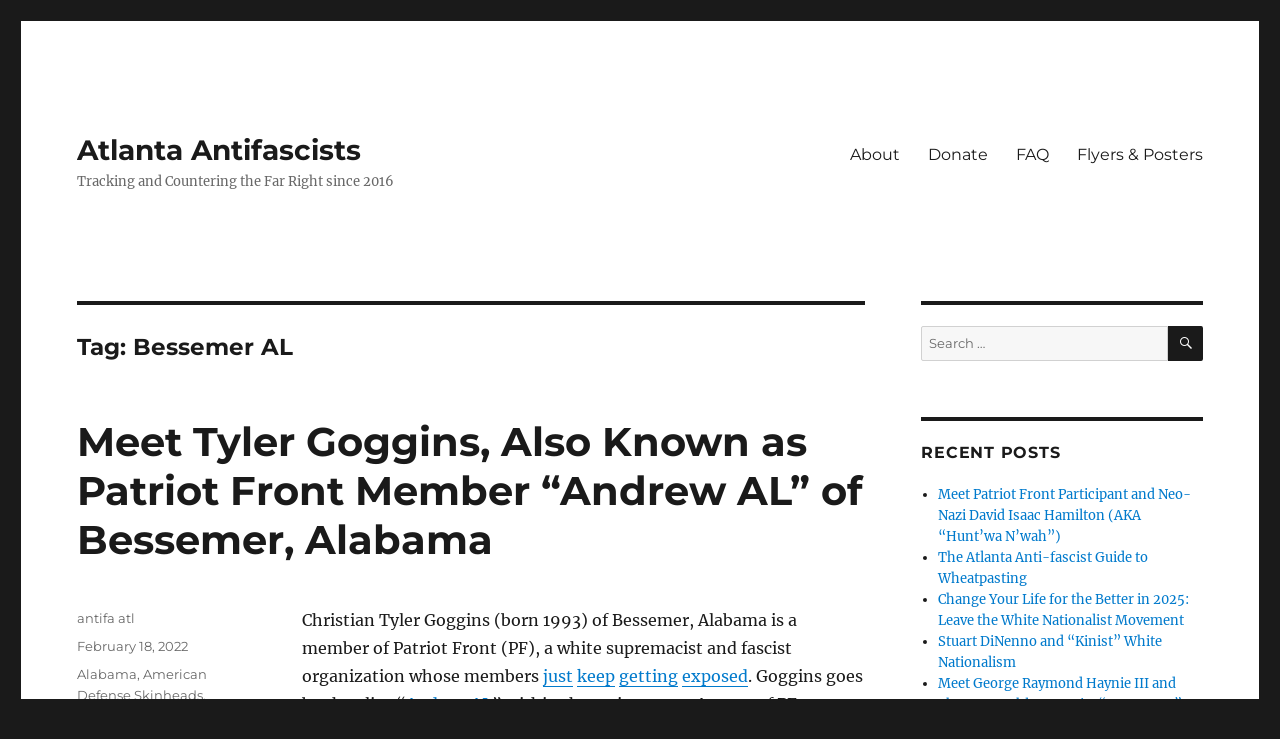

--- FILE ---
content_type: text/html; charset=UTF-8
request_url: https://atlantaantifa.org/tag/bessemer-al/
body_size: 9841
content:
<!DOCTYPE html>
<html lang="en-US" class="no-js">
<head>
	<meta charset="UTF-8">
	<meta name="viewport" content="width=device-width, initial-scale=1">
	<link rel="profile" href="https://gmpg.org/xfn/11">
		<script>(function(html){html.className = html.className.replace(/\bno-js\b/,'js')})(document.documentElement);</script>
<title>Bessemer AL &#8211; Atlanta Antifascists</title>
<meta name='robots' content='max-image-preview:large' />
	<style>img:is([sizes="auto" i], [sizes^="auto," i]) { contain-intrinsic-size: 3000px 1500px }</style>
	<link rel="alternate" type="application/rss+xml" title="Atlanta Antifascists &raquo; Feed" href="https://atlantaantifa.org/feed/" />
<link rel="alternate" type="application/rss+xml" title="Atlanta Antifascists &raquo; Comments Feed" href="https://atlantaantifa.org/comments/feed/" />
<link rel="alternate" type="application/rss+xml" title="Atlanta Antifascists &raquo; Bessemer AL Tag Feed" href="https://atlantaantifa.org/tag/bessemer-al/feed/" />
<script>
window._wpemojiSettings = {"baseUrl":"https:\/\/s.w.org\/images\/core\/emoji\/15.0.3\/72x72\/","ext":".png","svgUrl":"https:\/\/s.w.org\/images\/core\/emoji\/15.0.3\/svg\/","svgExt":".svg","source":{"concatemoji":"https:\/\/atlantaantifa.org\/wp-includes\/js\/wp-emoji-release.min.js?ver=6.7.4"}};
/*! This file is auto-generated */
!function(i,n){var o,s,e;function c(e){try{var t={supportTests:e,timestamp:(new Date).valueOf()};sessionStorage.setItem(o,JSON.stringify(t))}catch(e){}}function p(e,t,n){e.clearRect(0,0,e.canvas.width,e.canvas.height),e.fillText(t,0,0);var t=new Uint32Array(e.getImageData(0,0,e.canvas.width,e.canvas.height).data),r=(e.clearRect(0,0,e.canvas.width,e.canvas.height),e.fillText(n,0,0),new Uint32Array(e.getImageData(0,0,e.canvas.width,e.canvas.height).data));return t.every(function(e,t){return e===r[t]})}function u(e,t,n){switch(t){case"flag":return n(e,"\ud83c\udff3\ufe0f\u200d\u26a7\ufe0f","\ud83c\udff3\ufe0f\u200b\u26a7\ufe0f")?!1:!n(e,"\ud83c\uddfa\ud83c\uddf3","\ud83c\uddfa\u200b\ud83c\uddf3")&&!n(e,"\ud83c\udff4\udb40\udc67\udb40\udc62\udb40\udc65\udb40\udc6e\udb40\udc67\udb40\udc7f","\ud83c\udff4\u200b\udb40\udc67\u200b\udb40\udc62\u200b\udb40\udc65\u200b\udb40\udc6e\u200b\udb40\udc67\u200b\udb40\udc7f");case"emoji":return!n(e,"\ud83d\udc26\u200d\u2b1b","\ud83d\udc26\u200b\u2b1b")}return!1}function f(e,t,n){var r="undefined"!=typeof WorkerGlobalScope&&self instanceof WorkerGlobalScope?new OffscreenCanvas(300,150):i.createElement("canvas"),a=r.getContext("2d",{willReadFrequently:!0}),o=(a.textBaseline="top",a.font="600 32px Arial",{});return e.forEach(function(e){o[e]=t(a,e,n)}),o}function t(e){var t=i.createElement("script");t.src=e,t.defer=!0,i.head.appendChild(t)}"undefined"!=typeof Promise&&(o="wpEmojiSettingsSupports",s=["flag","emoji"],n.supports={everything:!0,everythingExceptFlag:!0},e=new Promise(function(e){i.addEventListener("DOMContentLoaded",e,{once:!0})}),new Promise(function(t){var n=function(){try{var e=JSON.parse(sessionStorage.getItem(o));if("object"==typeof e&&"number"==typeof e.timestamp&&(new Date).valueOf()<e.timestamp+604800&&"object"==typeof e.supportTests)return e.supportTests}catch(e){}return null}();if(!n){if("undefined"!=typeof Worker&&"undefined"!=typeof OffscreenCanvas&&"undefined"!=typeof URL&&URL.createObjectURL&&"undefined"!=typeof Blob)try{var e="postMessage("+f.toString()+"("+[JSON.stringify(s),u.toString(),p.toString()].join(",")+"));",r=new Blob([e],{type:"text/javascript"}),a=new Worker(URL.createObjectURL(r),{name:"wpTestEmojiSupports"});return void(a.onmessage=function(e){c(n=e.data),a.terminate(),t(n)})}catch(e){}c(n=f(s,u,p))}t(n)}).then(function(e){for(var t in e)n.supports[t]=e[t],n.supports.everything=n.supports.everything&&n.supports[t],"flag"!==t&&(n.supports.everythingExceptFlag=n.supports.everythingExceptFlag&&n.supports[t]);n.supports.everythingExceptFlag=n.supports.everythingExceptFlag&&!n.supports.flag,n.DOMReady=!1,n.readyCallback=function(){n.DOMReady=!0}}).then(function(){return e}).then(function(){var e;n.supports.everything||(n.readyCallback(),(e=n.source||{}).concatemoji?t(e.concatemoji):e.wpemoji&&e.twemoji&&(t(e.twemoji),t(e.wpemoji)))}))}((window,document),window._wpemojiSettings);
</script>
<style id='wp-emoji-styles-inline-css'>

	img.wp-smiley, img.emoji {
		display: inline !important;
		border: none !important;
		box-shadow: none !important;
		height: 1em !important;
		width: 1em !important;
		margin: 0 0.07em !important;
		vertical-align: -0.1em !important;
		background: none !important;
		padding: 0 !important;
	}
</style>
<link rel='stylesheet' id='wp-block-library-css' href='https://atlantaantifa.org/wp-includes/css/dist/block-library/style.min.css?ver=6.7.4' media='all' />
<style id='wp-block-library-theme-inline-css'>
.wp-block-audio :where(figcaption){color:#555;font-size:13px;text-align:center}.is-dark-theme .wp-block-audio :where(figcaption){color:#ffffffa6}.wp-block-audio{margin:0 0 1em}.wp-block-code{border:1px solid #ccc;border-radius:4px;font-family:Menlo,Consolas,monaco,monospace;padding:.8em 1em}.wp-block-embed :where(figcaption){color:#555;font-size:13px;text-align:center}.is-dark-theme .wp-block-embed :where(figcaption){color:#ffffffa6}.wp-block-embed{margin:0 0 1em}.blocks-gallery-caption{color:#555;font-size:13px;text-align:center}.is-dark-theme .blocks-gallery-caption{color:#ffffffa6}:root :where(.wp-block-image figcaption){color:#555;font-size:13px;text-align:center}.is-dark-theme :root :where(.wp-block-image figcaption){color:#ffffffa6}.wp-block-image{margin:0 0 1em}.wp-block-pullquote{border-bottom:4px solid;border-top:4px solid;color:currentColor;margin-bottom:1.75em}.wp-block-pullquote cite,.wp-block-pullquote footer,.wp-block-pullquote__citation{color:currentColor;font-size:.8125em;font-style:normal;text-transform:uppercase}.wp-block-quote{border-left:.25em solid;margin:0 0 1.75em;padding-left:1em}.wp-block-quote cite,.wp-block-quote footer{color:currentColor;font-size:.8125em;font-style:normal;position:relative}.wp-block-quote:where(.has-text-align-right){border-left:none;border-right:.25em solid;padding-left:0;padding-right:1em}.wp-block-quote:where(.has-text-align-center){border:none;padding-left:0}.wp-block-quote.is-large,.wp-block-quote.is-style-large,.wp-block-quote:where(.is-style-plain){border:none}.wp-block-search .wp-block-search__label{font-weight:700}.wp-block-search__button{border:1px solid #ccc;padding:.375em .625em}:where(.wp-block-group.has-background){padding:1.25em 2.375em}.wp-block-separator.has-css-opacity{opacity:.4}.wp-block-separator{border:none;border-bottom:2px solid;margin-left:auto;margin-right:auto}.wp-block-separator.has-alpha-channel-opacity{opacity:1}.wp-block-separator:not(.is-style-wide):not(.is-style-dots){width:100px}.wp-block-separator.has-background:not(.is-style-dots){border-bottom:none;height:1px}.wp-block-separator.has-background:not(.is-style-wide):not(.is-style-dots){height:2px}.wp-block-table{margin:0 0 1em}.wp-block-table td,.wp-block-table th{word-break:normal}.wp-block-table :where(figcaption){color:#555;font-size:13px;text-align:center}.is-dark-theme .wp-block-table :where(figcaption){color:#ffffffa6}.wp-block-video :where(figcaption){color:#555;font-size:13px;text-align:center}.is-dark-theme .wp-block-video :where(figcaption){color:#ffffffa6}.wp-block-video{margin:0 0 1em}:root :where(.wp-block-template-part.has-background){margin-bottom:0;margin-top:0;padding:1.25em 2.375em}
</style>
<style id='classic-theme-styles-inline-css'>
/*! This file is auto-generated */
.wp-block-button__link{color:#fff;background-color:#32373c;border-radius:9999px;box-shadow:none;text-decoration:none;padding:calc(.667em + 2px) calc(1.333em + 2px);font-size:1.125em}.wp-block-file__button{background:#32373c;color:#fff;text-decoration:none}
</style>
<style id='global-styles-inline-css'>
:root{--wp--preset--aspect-ratio--square: 1;--wp--preset--aspect-ratio--4-3: 4/3;--wp--preset--aspect-ratio--3-4: 3/4;--wp--preset--aspect-ratio--3-2: 3/2;--wp--preset--aspect-ratio--2-3: 2/3;--wp--preset--aspect-ratio--16-9: 16/9;--wp--preset--aspect-ratio--9-16: 9/16;--wp--preset--color--black: #000000;--wp--preset--color--cyan-bluish-gray: #abb8c3;--wp--preset--color--white: #fff;--wp--preset--color--pale-pink: #f78da7;--wp--preset--color--vivid-red: #cf2e2e;--wp--preset--color--luminous-vivid-orange: #ff6900;--wp--preset--color--luminous-vivid-amber: #fcb900;--wp--preset--color--light-green-cyan: #7bdcb5;--wp--preset--color--vivid-green-cyan: #00d084;--wp--preset--color--pale-cyan-blue: #8ed1fc;--wp--preset--color--vivid-cyan-blue: #0693e3;--wp--preset--color--vivid-purple: #9b51e0;--wp--preset--color--dark-gray: #1a1a1a;--wp--preset--color--medium-gray: #686868;--wp--preset--color--light-gray: #e5e5e5;--wp--preset--color--blue-gray: #4d545c;--wp--preset--color--bright-blue: #007acc;--wp--preset--color--light-blue: #9adffd;--wp--preset--color--dark-brown: #402b30;--wp--preset--color--medium-brown: #774e24;--wp--preset--color--dark-red: #640c1f;--wp--preset--color--bright-red: #ff675f;--wp--preset--color--yellow: #ffef8e;--wp--preset--gradient--vivid-cyan-blue-to-vivid-purple: linear-gradient(135deg,rgba(6,147,227,1) 0%,rgb(155,81,224) 100%);--wp--preset--gradient--light-green-cyan-to-vivid-green-cyan: linear-gradient(135deg,rgb(122,220,180) 0%,rgb(0,208,130) 100%);--wp--preset--gradient--luminous-vivid-amber-to-luminous-vivid-orange: linear-gradient(135deg,rgba(252,185,0,1) 0%,rgba(255,105,0,1) 100%);--wp--preset--gradient--luminous-vivid-orange-to-vivid-red: linear-gradient(135deg,rgba(255,105,0,1) 0%,rgb(207,46,46) 100%);--wp--preset--gradient--very-light-gray-to-cyan-bluish-gray: linear-gradient(135deg,rgb(238,238,238) 0%,rgb(169,184,195) 100%);--wp--preset--gradient--cool-to-warm-spectrum: linear-gradient(135deg,rgb(74,234,220) 0%,rgb(151,120,209) 20%,rgb(207,42,186) 40%,rgb(238,44,130) 60%,rgb(251,105,98) 80%,rgb(254,248,76) 100%);--wp--preset--gradient--blush-light-purple: linear-gradient(135deg,rgb(255,206,236) 0%,rgb(152,150,240) 100%);--wp--preset--gradient--blush-bordeaux: linear-gradient(135deg,rgb(254,205,165) 0%,rgb(254,45,45) 50%,rgb(107,0,62) 100%);--wp--preset--gradient--luminous-dusk: linear-gradient(135deg,rgb(255,203,112) 0%,rgb(199,81,192) 50%,rgb(65,88,208) 100%);--wp--preset--gradient--pale-ocean: linear-gradient(135deg,rgb(255,245,203) 0%,rgb(182,227,212) 50%,rgb(51,167,181) 100%);--wp--preset--gradient--electric-grass: linear-gradient(135deg,rgb(202,248,128) 0%,rgb(113,206,126) 100%);--wp--preset--gradient--midnight: linear-gradient(135deg,rgb(2,3,129) 0%,rgb(40,116,252) 100%);--wp--preset--font-size--small: 13px;--wp--preset--font-size--medium: 20px;--wp--preset--font-size--large: 36px;--wp--preset--font-size--x-large: 42px;--wp--preset--spacing--20: 0.44rem;--wp--preset--spacing--30: 0.67rem;--wp--preset--spacing--40: 1rem;--wp--preset--spacing--50: 1.5rem;--wp--preset--spacing--60: 2.25rem;--wp--preset--spacing--70: 3.38rem;--wp--preset--spacing--80: 5.06rem;--wp--preset--shadow--natural: 6px 6px 9px rgba(0, 0, 0, 0.2);--wp--preset--shadow--deep: 12px 12px 50px rgba(0, 0, 0, 0.4);--wp--preset--shadow--sharp: 6px 6px 0px rgba(0, 0, 0, 0.2);--wp--preset--shadow--outlined: 6px 6px 0px -3px rgba(255, 255, 255, 1), 6px 6px rgba(0, 0, 0, 1);--wp--preset--shadow--crisp: 6px 6px 0px rgba(0, 0, 0, 1);}:where(.is-layout-flex){gap: 0.5em;}:where(.is-layout-grid){gap: 0.5em;}body .is-layout-flex{display: flex;}.is-layout-flex{flex-wrap: wrap;align-items: center;}.is-layout-flex > :is(*, div){margin: 0;}body .is-layout-grid{display: grid;}.is-layout-grid > :is(*, div){margin: 0;}:where(.wp-block-columns.is-layout-flex){gap: 2em;}:where(.wp-block-columns.is-layout-grid){gap: 2em;}:where(.wp-block-post-template.is-layout-flex){gap: 1.25em;}:where(.wp-block-post-template.is-layout-grid){gap: 1.25em;}.has-black-color{color: var(--wp--preset--color--black) !important;}.has-cyan-bluish-gray-color{color: var(--wp--preset--color--cyan-bluish-gray) !important;}.has-white-color{color: var(--wp--preset--color--white) !important;}.has-pale-pink-color{color: var(--wp--preset--color--pale-pink) !important;}.has-vivid-red-color{color: var(--wp--preset--color--vivid-red) !important;}.has-luminous-vivid-orange-color{color: var(--wp--preset--color--luminous-vivid-orange) !important;}.has-luminous-vivid-amber-color{color: var(--wp--preset--color--luminous-vivid-amber) !important;}.has-light-green-cyan-color{color: var(--wp--preset--color--light-green-cyan) !important;}.has-vivid-green-cyan-color{color: var(--wp--preset--color--vivid-green-cyan) !important;}.has-pale-cyan-blue-color{color: var(--wp--preset--color--pale-cyan-blue) !important;}.has-vivid-cyan-blue-color{color: var(--wp--preset--color--vivid-cyan-blue) !important;}.has-vivid-purple-color{color: var(--wp--preset--color--vivid-purple) !important;}.has-black-background-color{background-color: var(--wp--preset--color--black) !important;}.has-cyan-bluish-gray-background-color{background-color: var(--wp--preset--color--cyan-bluish-gray) !important;}.has-white-background-color{background-color: var(--wp--preset--color--white) !important;}.has-pale-pink-background-color{background-color: var(--wp--preset--color--pale-pink) !important;}.has-vivid-red-background-color{background-color: var(--wp--preset--color--vivid-red) !important;}.has-luminous-vivid-orange-background-color{background-color: var(--wp--preset--color--luminous-vivid-orange) !important;}.has-luminous-vivid-amber-background-color{background-color: var(--wp--preset--color--luminous-vivid-amber) !important;}.has-light-green-cyan-background-color{background-color: var(--wp--preset--color--light-green-cyan) !important;}.has-vivid-green-cyan-background-color{background-color: var(--wp--preset--color--vivid-green-cyan) !important;}.has-pale-cyan-blue-background-color{background-color: var(--wp--preset--color--pale-cyan-blue) !important;}.has-vivid-cyan-blue-background-color{background-color: var(--wp--preset--color--vivid-cyan-blue) !important;}.has-vivid-purple-background-color{background-color: var(--wp--preset--color--vivid-purple) !important;}.has-black-border-color{border-color: var(--wp--preset--color--black) !important;}.has-cyan-bluish-gray-border-color{border-color: var(--wp--preset--color--cyan-bluish-gray) !important;}.has-white-border-color{border-color: var(--wp--preset--color--white) !important;}.has-pale-pink-border-color{border-color: var(--wp--preset--color--pale-pink) !important;}.has-vivid-red-border-color{border-color: var(--wp--preset--color--vivid-red) !important;}.has-luminous-vivid-orange-border-color{border-color: var(--wp--preset--color--luminous-vivid-orange) !important;}.has-luminous-vivid-amber-border-color{border-color: var(--wp--preset--color--luminous-vivid-amber) !important;}.has-light-green-cyan-border-color{border-color: var(--wp--preset--color--light-green-cyan) !important;}.has-vivid-green-cyan-border-color{border-color: var(--wp--preset--color--vivid-green-cyan) !important;}.has-pale-cyan-blue-border-color{border-color: var(--wp--preset--color--pale-cyan-blue) !important;}.has-vivid-cyan-blue-border-color{border-color: var(--wp--preset--color--vivid-cyan-blue) !important;}.has-vivid-purple-border-color{border-color: var(--wp--preset--color--vivid-purple) !important;}.has-vivid-cyan-blue-to-vivid-purple-gradient-background{background: var(--wp--preset--gradient--vivid-cyan-blue-to-vivid-purple) !important;}.has-light-green-cyan-to-vivid-green-cyan-gradient-background{background: var(--wp--preset--gradient--light-green-cyan-to-vivid-green-cyan) !important;}.has-luminous-vivid-amber-to-luminous-vivid-orange-gradient-background{background: var(--wp--preset--gradient--luminous-vivid-amber-to-luminous-vivid-orange) !important;}.has-luminous-vivid-orange-to-vivid-red-gradient-background{background: var(--wp--preset--gradient--luminous-vivid-orange-to-vivid-red) !important;}.has-very-light-gray-to-cyan-bluish-gray-gradient-background{background: var(--wp--preset--gradient--very-light-gray-to-cyan-bluish-gray) !important;}.has-cool-to-warm-spectrum-gradient-background{background: var(--wp--preset--gradient--cool-to-warm-spectrum) !important;}.has-blush-light-purple-gradient-background{background: var(--wp--preset--gradient--blush-light-purple) !important;}.has-blush-bordeaux-gradient-background{background: var(--wp--preset--gradient--blush-bordeaux) !important;}.has-luminous-dusk-gradient-background{background: var(--wp--preset--gradient--luminous-dusk) !important;}.has-pale-ocean-gradient-background{background: var(--wp--preset--gradient--pale-ocean) !important;}.has-electric-grass-gradient-background{background: var(--wp--preset--gradient--electric-grass) !important;}.has-midnight-gradient-background{background: var(--wp--preset--gradient--midnight) !important;}.has-small-font-size{font-size: var(--wp--preset--font-size--small) !important;}.has-medium-font-size{font-size: var(--wp--preset--font-size--medium) !important;}.has-large-font-size{font-size: var(--wp--preset--font-size--large) !important;}.has-x-large-font-size{font-size: var(--wp--preset--font-size--x-large) !important;}
:where(.wp-block-post-template.is-layout-flex){gap: 1.25em;}:where(.wp-block-post-template.is-layout-grid){gap: 1.25em;}
:where(.wp-block-columns.is-layout-flex){gap: 2em;}:where(.wp-block-columns.is-layout-grid){gap: 2em;}
:root :where(.wp-block-pullquote){font-size: 1.5em;line-height: 1.6;}
</style>
<link rel='stylesheet' id='twentysixteen-fonts-css' href='https://atlantaantifa.org/wp-content/themes/twentysixteen/fonts/merriweather-plus-montserrat-plus-inconsolata.css?ver=20230328' media='all' />
<link rel='stylesheet' id='genericons-css' href='https://atlantaantifa.org/wp-content/themes/twentysixteen/genericons/genericons.css?ver=20201208' media='all' />
<link rel='stylesheet' id='twentysixteen-style-css' href='https://atlantaantifa.org/wp-content/themes/twentysixteen/style.css?ver=20240716' media='all' />
<link rel='stylesheet' id='twentysixteen-block-style-css' href='https://atlantaantifa.org/wp-content/themes/twentysixteen/css/blocks.css?ver=20240117' media='all' />
<!--[if lt IE 10]>
<link rel='stylesheet' id='twentysixteen-ie-css' href='https://atlantaantifa.org/wp-content/themes/twentysixteen/css/ie.css?ver=20170530' media='all' />
<![endif]-->
<!--[if lt IE 9]>
<link rel='stylesheet' id='twentysixteen-ie8-css' href='https://atlantaantifa.org/wp-content/themes/twentysixteen/css/ie8.css?ver=20170530' media='all' />
<![endif]-->
<!--[if lt IE 8]>
<link rel='stylesheet' id='twentysixteen-ie7-css' href='https://atlantaantifa.org/wp-content/themes/twentysixteen/css/ie7.css?ver=20170530' media='all' />
<![endif]-->
<!--[if lt IE 9]>
<script src="https://atlantaantifa.org/wp-content/themes/twentysixteen/js/html5.js?ver=3.7.3" id="twentysixteen-html5-js"></script>
<![endif]-->
<script src="https://atlantaantifa.org/wp-includes/js/jquery/jquery.min.js?ver=3.7.1" id="jquery-core-js"></script>
<script src="https://atlantaantifa.org/wp-includes/js/jquery/jquery-migrate.min.js?ver=3.4.1" id="jquery-migrate-js"></script>
<script id="twentysixteen-script-js-extra">
var screenReaderText = {"expand":"expand child menu","collapse":"collapse child menu"};
</script>
<script src="https://atlantaantifa.org/wp-content/themes/twentysixteen/js/functions.js?ver=20230629" id="twentysixteen-script-js" defer data-wp-strategy="defer"></script>
<link rel="https://api.w.org/" href="https://atlantaantifa.org/wp-json/" /><link rel="alternate" title="JSON" type="application/json" href="https://atlantaantifa.org/wp-json/wp/v2/tags/1091" /><link rel="EditURI" type="application/rsd+xml" title="RSD" href="https://atlantaantifa.org/xmlrpc.php?rsd" />
<meta name="generator" content="WordPress 6.7.4" />
<link rel="icon" href="https://atlantaantifa.org/wp-content/uploads/2016/10/cropped-flag-cog-laurel-w_bg-1-32x32.jpg" sizes="32x32" />
<link rel="icon" href="https://atlantaantifa.org/wp-content/uploads/2016/10/cropped-flag-cog-laurel-w_bg-1-192x192.jpg" sizes="192x192" />
<link rel="apple-touch-icon" href="https://atlantaantifa.org/wp-content/uploads/2016/10/cropped-flag-cog-laurel-w_bg-1-180x180.jpg" />
<meta name="msapplication-TileImage" content="https://atlantaantifa.org/wp-content/uploads/2016/10/cropped-flag-cog-laurel-w_bg-1-270x270.jpg" />
</head>

<body class="archive tag tag-bessemer-al tag-1091 wp-embed-responsive group-blog hfeed">
<div id="page" class="site">
	<div class="site-inner">
		<a class="skip-link screen-reader-text" href="#content">
			Skip to content		</a>

		<header id="masthead" class="site-header">
			<div class="site-header-main">
				<div class="site-branding">
					
											<p class="site-title"><a href="https://atlantaantifa.org/" rel="home">Atlanta Antifascists</a></p>
												<p class="site-description">Tracking and Countering the Far Right since 2016</p>
									</div><!-- .site-branding -->

									<button id="menu-toggle" class="menu-toggle">Menu</button>

					<div id="site-header-menu" class="site-header-menu">
													<nav id="site-navigation" class="main-navigation" aria-label="Primary Menu">
								<div class="menu-pages-container"><ul id="menu-pages" class="primary-menu"><li id="menu-item-2922" class="menu-item menu-item-type-post_type menu-item-object-page menu-item-2922"><a href="https://atlantaantifa.org/about/">About</a></li>
<li id="menu-item-2920" class="menu-item menu-item-type-post_type menu-item-object-page menu-item-2920"><a href="https://atlantaantifa.org/donate/">Donate</a></li>
<li id="menu-item-8141" class="menu-item menu-item-type-post_type menu-item-object-page menu-item-8141"><a href="https://atlantaantifa.org/frequently-asked-questions/">FAQ</a></li>
<li id="menu-item-2921" class="menu-item menu-item-type-post_type menu-item-object-page menu-item-2921"><a href="https://atlantaantifa.org/flyers-posters/">Flyers &#038; Posters</a></li>
</ul></div>							</nav><!-- .main-navigation -->
						
													<nav id="social-navigation" class="social-navigation" aria-label="Social Links Menu">
								<div class="menu-links-container"><ul id="menu-links" class="social-links-menu"><li id="menu-item-4313" class="menu-item menu-item-type-custom menu-item-object-custom menu-item-4313"><a href="https://antifa7hills.blackblogs.org/"><span class="screen-reader-text">Antifa Seven Hills</span></a></li>
<li id="menu-item-4312" class="menu-item menu-item-type-custom menu-item-object-custom menu-item-4312"><a href="https://avlantiracism.blackblogs.org/"><span class="screen-reader-text">Asheville Anti Racism</span></a></li>
<li id="menu-item-1540" class="menu-item menu-item-type-custom menu-item-object-custom menu-item-1540"><a target="_blank" href="https://cvantifa.noblogs.org/"><span class="screen-reader-text">CVAntifa (Corvallis, Oregon)</span></a></li>
<li id="menu-item-425" class="menu-item menu-item-type-custom menu-item-object-custom menu-item-425"><a target="_blank" href="http://www.irehr.org/"><span class="screen-reader-text">Institute for Research and Education on Human Rights</span></a></li>
<li id="menu-item-4305" class="menu-item menu-item-type-custom menu-item-object-custom menu-item-4305"><a href="https://intlantifadefence.wordpress.com/"><span class="screen-reader-text">International Anti-Fascist Defense Fund</span></a></li>
<li id="menu-item-1548" class="menu-item menu-item-type-custom menu-item-object-custom menu-item-1548"><a href="https://itsgoingdown.org/"><span class="screen-reader-text">It&#8217;s Going Down</span></a></li>
<li id="menu-item-1544" class="menu-item menu-item-type-custom menu-item-object-custom menu-item-1544"><a href="https://nycantifa.wordpress.com/"><span class="screen-reader-text">NYC Antifa</span></a></li>
<li id="menu-item-430" class="menu-item menu-item-type-custom menu-item-object-custom menu-item-430"><a href="http://onepeoplesproject.com/"><span class="screen-reader-text">One People&#8217;s Project</span></a></li>
<li id="menu-item-426" class="menu-item menu-item-type-custom menu-item-object-custom menu-item-426"><a target="_blank" href="http://www.politicalresearch.org/"><span class="screen-reader-text">Political Research Associates</span></a></li>
<li id="menu-item-4331" class="menu-item menu-item-type-custom menu-item-object-custom menu-item-4331"><a href="https://rosecityantifa.org/"><span class="screen-reader-text">Rose City Antifa (Portland Oregon)</span></a></li>
<li id="menu-item-4303" class="menu-item menu-item-type-custom menu-item-object-custom menu-item-4303"><a href="https://screwstonafc.noblogs.org/"><span class="screen-reader-text">Screwston Anti-Fascist Committee</span></a></li>
<li id="menu-item-1547" class="menu-item menu-item-type-custom menu-item-object-custom menu-item-1547"><a href="https://torch-antifa.org/"><span class="screen-reader-text">Torch Network</span></a></li>
<li id="menu-item-7981" class="menu-item menu-item-type-custom menu-item-object-custom menu-item-7981"><a href="https://utah161.noblogs.org/"><span class="screen-reader-text">Utah Antifascists</span></a></li>
</ul></div>							</nav><!-- .social-navigation -->
											</div><!-- .site-header-menu -->
							</div><!-- .site-header-main -->

					</header><!-- .site-header -->

		<div id="content" class="site-content">

	<div id="primary" class="content-area">
		<main id="main" class="site-main">

		
			<header class="page-header">
				<h1 class="page-title">Tag: <span>Bessemer AL</span></h1>			</header><!-- .page-header -->

			
<article id="post-6627" class="post-6627 post type-post status-publish format-standard hentry category-uncategorized tag-alabama tag-american-defense-skinheads tag-bessemer-al tag-birmingham-al tag-christian-tyler-goggins tag-james-al tag-league-of-the-south tag-patriot-front tag-sean-al tag-travis-condor tag-white-lives-matter">
	<header class="entry-header">
		
		<h2 class="entry-title"><a href="https://atlantaantifa.org/2022/02/18/meet-tyler-goggins-also-known-as-patriot-front-member-andrew-al-of-bessemer-alabama/" rel="bookmark">Meet Tyler Goggins, Also Known as Patriot Front Member “Andrew AL” of Bessemer, Alabama</a></h2>	</header><!-- .entry-header -->

	
	
	<div class="entry-content">
		
<p>Christian Tyler Goggins (born 1993) of Bessemer, Alabama is a member of Patriot Front (PF), a white supremacist and fascist organization whose members <a href="https://atlantaantifa.org/2021/12/04/ian-michael-elliott-alabama-patriot-front-member-neo-nazi-and-combat-instructor/">just</a> <a href="https://atlantaantifa.org/2022/01/23/meet-georgia-patriot-front-white-supremacists-karter-brown-of-marietta-and-christian-foshee-of-milledgeville/">keep</a> <a href="https://atlantaantifa.org/2022/01/30/meet-calvin-stow-ortiz-patriot-front-member-and-nazi-sympathizer-in-tallahassee-florida/">getting</a> <a href="https://atlantaantifa.org/2022/02/07/dalton-woodward-patriot-front-interview-coordinator-is-an-ex-national-guardsman-and-friend-to-accelerationist-neo-nazis/">exposed</a>. Goggins goes by the alias “<a href="https://discordleaks.unicornriot.ninja/rocket-chat/user/dbe90f02-35ad-421b-8bce-484b1be40dd5">Andrew AL</a>” within the racist group. A trove of PF internal communications that was <a href="https://unicornriot.ninja/2022/patriot-front-fascist-leak-exposes-nationwide-racist-campaigns/">leaked</a> online in January 2022 clearly identifies Goggins as “Andrew AL”. Goggins participated in PF’s masked national <a href="https://itsgoingdown.org/antifascist-action-against-pf-dc-communique/">rally</a> in Washington, DC on December 4, 2021 alongside other Alabama members. He also <a href="https://discordleaks.unicornriot.ninja/rocket-chat/room/4b9a0bc3-c917-47cc-9251-6cb67970bae7?page=1#msg-143895df-d930-4a24-82f0-3e3893b9ae98">joined</a> PF members in placing propaganda for the organization in Birmingham, Alabama the weekend before that demonstration. Goggins’ online trails connect him to other white supremacist circles such as the neo-Nazi bonehead music scene.</p>



<div class="wp-block-image"><figure class="aligncenter size-full is-resized"><img decoding="async" src="https://atlantaantifa.org/wp-content/uploads/2022/02/Tyler-Goggins-FB-Dec-18-2021-1.jpg" alt="" class="wp-image-6637" width="500" srcset="https://atlantaantifa.org/wp-content/uploads/2022/02/Tyler-Goggins-FB-Dec-18-2021-1.jpg 953w, https://atlantaantifa.org/wp-content/uploads/2022/02/Tyler-Goggins-FB-Dec-18-2021-1-300x275.jpg 300w, https://atlantaantifa.org/wp-content/uploads/2022/02/Tyler-Goggins-FB-Dec-18-2021-1-768x704.jpg 768w" sizes="(max-width: 709px) 85vw, (max-width: 909px) 67vw, (max-width: 1362px) 62vw, 840px" /><figcaption><em>Christian Tyler Goggins</em></figcaption></figure></div>



 <a href="https://atlantaantifa.org/2022/02/18/meet-tyler-goggins-also-known-as-patriot-front-member-andrew-al-of-bessemer-alabama/#more-6627" class="more-link">Continue reading<span class="screen-reader-text"> &#8220;Meet Tyler Goggins, Also Known as Patriot Front Member “Andrew AL” of Bessemer, Alabama&#8221;</span></a>	</div><!-- .entry-content -->

	<footer class="entry-footer">
		<span class="byline"><span class="author vcard"><span class="screen-reader-text">Author </span> <a class="url fn n" href="https://atlantaantifa.org/author/atl/">antifa atl</a></span></span><span class="posted-on"><span class="screen-reader-text">Posted on </span><a href="https://atlantaantifa.org/2022/02/18/meet-tyler-goggins-also-known-as-patriot-front-member-andrew-al-of-bessemer-alabama/" rel="bookmark"><time class="entry-date published" datetime="2022-02-18T20:41:04-05:00">February 18, 2022</time><time class="updated" datetime="2022-02-18T20:42:03-05:00">February 18, 2022</time></a></span><span class="tags-links"><span class="screen-reader-text">Tags </span><a href="https://atlantaantifa.org/tag/alabama/" rel="tag">Alabama</a>, <a href="https://atlantaantifa.org/tag/american-defense-skinheads/" rel="tag">American Defense Skinheads</a>, <a href="https://atlantaantifa.org/tag/bessemer-al/" rel="tag">Bessemer AL</a>, <a href="https://atlantaantifa.org/tag/birmingham-al/" rel="tag">Birmingham AL</a>, <a href="https://atlantaantifa.org/tag/christian-tyler-goggins/" rel="tag">Christian Tyler Goggins</a>, <a href="https://atlantaantifa.org/tag/james-al/" rel="tag">James AL</a>, <a href="https://atlantaantifa.org/tag/league-of-the-south/" rel="tag">League of the South</a>, <a href="https://atlantaantifa.org/tag/patriot-front/" rel="tag">Patriot Front</a>, <a href="https://atlantaantifa.org/tag/sean-al/" rel="tag">Sean AL</a>, <a href="https://atlantaantifa.org/tag/travis-condor/" rel="tag">Travis Condor</a>, <a href="https://atlantaantifa.org/tag/white-lives-matter/" rel="tag">White Lives Matter</a></span>			</footer><!-- .entry-footer -->
</article><!-- #post-6627 -->

		</main><!-- .site-main -->
	</div><!-- .content-area -->


	<aside id="secondary" class="sidebar widget-area">
		<section id="search-2" class="widget widget_search">
<form role="search" method="get" class="search-form" action="https://atlantaantifa.org/">
	<label>
		<span class="screen-reader-text">
			Search for:		</span>
		<input type="search" class="search-field" placeholder="Search &hellip;" value="" name="s" />
	</label>
	<button type="submit" class="search-submit"><span class="screen-reader-text">
		Search	</span></button>
</form>
</section>
		<section id="recent-posts-2" class="widget widget_recent_entries">
		<h2 class="widget-title">Recent Posts</h2><nav aria-label="Recent Posts">
		<ul>
											<li>
					<a href="https://atlantaantifa.org/2025/06/25/meet-patriot-front-participant-and-neo-nazi-david-isaac-hamilton-aka-huntwa-nwah/">Meet Patriot Front Participant and Neo-Nazi David Isaac Hamilton (AKA “Hunt’wa N’wah”)</a>
									</li>
											<li>
					<a href="https://atlantaantifa.org/2025/02/25/the-atlanta-antifascist-guide-to-wheatpasting/">The Atlanta Anti-fascist Guide to Wheatpasting</a>
									</li>
											<li>
					<a href="https://atlantaantifa.org/2025/01/14/change-your-life-for-the-better-in-2025-leave-the-white-nationalist-movement/">Change Your Life for the Better in 2025: Leave the White Nationalist Movement</a>
									</li>
											<li>
					<a href="https://atlantaantifa.org/2024/12/16/stuart-dinenno-and-kinist-white-nationalism/">Stuart DiNenno and “Kinist” White Nationalism</a>
									</li>
											<li>
					<a href="https://atlantaantifa.org/2024/11/01/meet-george-raymond-haynie-iii-and-shannon-ashley-haynie-aryan-fest-hosts-and-neo-nazi-pregnancy-crisis-housing-organizers/">Meet George Raymond Haynie III and Shannon Ashley Haynie: &#8220;Aryan Fest&#8221; Hosts and Neo-Nazi Pregnancy Crisis Housing Organizers</a>
									</li>
					</ul>

		</nav></section><section id="archives-2" class="widget widget_archive"><h2 class="widget-title">Archives</h2><nav aria-label="Archives">
			<ul>
					<li><a href='https://atlantaantifa.org/2025/06/'>June 2025</a></li>
	<li><a href='https://atlantaantifa.org/2025/02/'>February 2025</a></li>
	<li><a href='https://atlantaantifa.org/2025/01/'>January 2025</a></li>
	<li><a href='https://atlantaantifa.org/2024/12/'>December 2024</a></li>
	<li><a href='https://atlantaantifa.org/2024/11/'>November 2024</a></li>
	<li><a href='https://atlantaantifa.org/2024/10/'>October 2024</a></li>
	<li><a href='https://atlantaantifa.org/2024/09/'>September 2024</a></li>
	<li><a href='https://atlantaantifa.org/2024/05/'>May 2024</a></li>
	<li><a href='https://atlantaantifa.org/2024/04/'>April 2024</a></li>
	<li><a href='https://atlantaantifa.org/2024/01/'>January 2024</a></li>
	<li><a href='https://atlantaantifa.org/2023/10/'>October 2023</a></li>
	<li><a href='https://atlantaantifa.org/2023/08/'>August 2023</a></li>
	<li><a href='https://atlantaantifa.org/2023/07/'>July 2023</a></li>
	<li><a href='https://atlantaantifa.org/2023/06/'>June 2023</a></li>
	<li><a href='https://atlantaantifa.org/2023/04/'>April 2023</a></li>
	<li><a href='https://atlantaantifa.org/2023/03/'>March 2023</a></li>
	<li><a href='https://atlantaantifa.org/2023/02/'>February 2023</a></li>
	<li><a href='https://atlantaantifa.org/2023/01/'>January 2023</a></li>
	<li><a href='https://atlantaantifa.org/2022/12/'>December 2022</a></li>
	<li><a href='https://atlantaantifa.org/2022/11/'>November 2022</a></li>
	<li><a href='https://atlantaantifa.org/2022/10/'>October 2022</a></li>
	<li><a href='https://atlantaantifa.org/2022/09/'>September 2022</a></li>
	<li><a href='https://atlantaantifa.org/2022/06/'>June 2022</a></li>
	<li><a href='https://atlantaantifa.org/2022/05/'>May 2022</a></li>
	<li><a href='https://atlantaantifa.org/2022/04/'>April 2022</a></li>
	<li><a href='https://atlantaantifa.org/2022/03/'>March 2022</a></li>
	<li><a href='https://atlantaantifa.org/2022/02/'>February 2022</a></li>
	<li><a href='https://atlantaantifa.org/2022/01/'>January 2022</a></li>
	<li><a href='https://atlantaantifa.org/2021/12/'>December 2021</a></li>
	<li><a href='https://atlantaantifa.org/2021/08/'>August 2021</a></li>
	<li><a href='https://atlantaantifa.org/2021/07/'>July 2021</a></li>
	<li><a href='https://atlantaantifa.org/2021/05/'>May 2021</a></li>
	<li><a href='https://atlantaantifa.org/2021/04/'>April 2021</a></li>
	<li><a href='https://atlantaantifa.org/2021/03/'>March 2021</a></li>
	<li><a href='https://atlantaantifa.org/2021/02/'>February 2021</a></li>
	<li><a href='https://atlantaantifa.org/2021/01/'>January 2021</a></li>
	<li><a href='https://atlantaantifa.org/2020/12/'>December 2020</a></li>
	<li><a href='https://atlantaantifa.org/2020/11/'>November 2020</a></li>
	<li><a href='https://atlantaantifa.org/2020/10/'>October 2020</a></li>
	<li><a href='https://atlantaantifa.org/2020/09/'>September 2020</a></li>
	<li><a href='https://atlantaantifa.org/2020/08/'>August 2020</a></li>
	<li><a href='https://atlantaantifa.org/2020/07/'>July 2020</a></li>
	<li><a href='https://atlantaantifa.org/2020/06/'>June 2020</a></li>
	<li><a href='https://atlantaantifa.org/2020/05/'>May 2020</a></li>
	<li><a href='https://atlantaantifa.org/2020/04/'>April 2020</a></li>
	<li><a href='https://atlantaantifa.org/2020/03/'>March 2020</a></li>
	<li><a href='https://atlantaantifa.org/2020/02/'>February 2020</a></li>
	<li><a href='https://atlantaantifa.org/2020/01/'>January 2020</a></li>
	<li><a href='https://atlantaantifa.org/2019/12/'>December 2019</a></li>
	<li><a href='https://atlantaantifa.org/2019/11/'>November 2019</a></li>
	<li><a href='https://atlantaantifa.org/2019/10/'>October 2019</a></li>
	<li><a href='https://atlantaantifa.org/2019/09/'>September 2019</a></li>
	<li><a href='https://atlantaantifa.org/2019/08/'>August 2019</a></li>
	<li><a href='https://atlantaantifa.org/2019/06/'>June 2019</a></li>
	<li><a href='https://atlantaantifa.org/2019/05/'>May 2019</a></li>
	<li><a href='https://atlantaantifa.org/2019/04/'>April 2019</a></li>
	<li><a href='https://atlantaantifa.org/2019/03/'>March 2019</a></li>
	<li><a href='https://atlantaantifa.org/2019/02/'>February 2019</a></li>
	<li><a href='https://atlantaantifa.org/2019/01/'>January 2019</a></li>
	<li><a href='https://atlantaantifa.org/2018/12/'>December 2018</a></li>
	<li><a href='https://atlantaantifa.org/2018/11/'>November 2018</a></li>
	<li><a href='https://atlantaantifa.org/2018/10/'>October 2018</a></li>
	<li><a href='https://atlantaantifa.org/2018/09/'>September 2018</a></li>
	<li><a href='https://atlantaantifa.org/2018/08/'>August 2018</a></li>
	<li><a href='https://atlantaantifa.org/2018/06/'>June 2018</a></li>
	<li><a href='https://atlantaantifa.org/2018/05/'>May 2018</a></li>
	<li><a href='https://atlantaantifa.org/2018/04/'>April 2018</a></li>
	<li><a href='https://atlantaantifa.org/2018/03/'>March 2018</a></li>
	<li><a href='https://atlantaantifa.org/2018/02/'>February 2018</a></li>
	<li><a href='https://atlantaantifa.org/2018/01/'>January 2018</a></li>
	<li><a href='https://atlantaantifa.org/2017/11/'>November 2017</a></li>
	<li><a href='https://atlantaantifa.org/2017/10/'>October 2017</a></li>
	<li><a href='https://atlantaantifa.org/2017/08/'>August 2017</a></li>
	<li><a href='https://atlantaantifa.org/2017/05/'>May 2017</a></li>
	<li><a href='https://atlantaantifa.org/2017/04/'>April 2017</a></li>
	<li><a href='https://atlantaantifa.org/2017/03/'>March 2017</a></li>
	<li><a href='https://atlantaantifa.org/2017/02/'>February 2017</a></li>
	<li><a href='https://atlantaantifa.org/2017/01/'>January 2017</a></li>
	<li><a href='https://atlantaantifa.org/2016/11/'>November 2016</a></li>
	<li><a href='https://atlantaantifa.org/2016/10/'>October 2016</a></li>
	<li><a href='https://atlantaantifa.org/2016/09/'>September 2016</a></li>
	<li><a href='https://atlantaantifa.org/2016/08/'>August 2016</a></li>
	<li><a href='https://atlantaantifa.org/2016/04/'>April 2016</a></li>
	<li><a href='https://atlantaantifa.org/2016/03/'>March 2016</a></li>
	<li><a href='https://atlantaantifa.org/2016/02/'>February 2016</a></li>
	<li><a href='https://atlantaantifa.org/2016/01/'>January 2016</a></li>
	<li><a href='https://atlantaantifa.org/2015/12/'>December 2015</a></li>
	<li><a href='https://atlantaantifa.org/2015/11/'>November 2015</a></li>
			</ul>

			</nav></section><section id="categories-2" class="widget widget_categories"><h2 class="widget-title">Categories</h2><nav aria-label="Categories">
			<ul>
					<li class="cat-item cat-item-1"><a href="https://atlantaantifa.org/category/uncategorized/">Uncategorized</a>
</li>
			</ul>

			</nav></section><section id="meta-2" class="widget widget_meta"><h2 class="widget-title">Meta</h2><nav aria-label="Meta">
		<ul>
						<li><a href="https://atlantaantifa.org/wp-login.php">Log in</a></li>
			<li><a href="https://atlantaantifa.org/feed/">Entries feed</a></li>
			<li><a href="https://atlantaantifa.org/comments/feed/">Comments feed</a></li>

			<li><a href="https://wordpress.org/">WordPress.org</a></li>
		</ul>

		</nav></section>	</aside><!-- .sidebar .widget-area -->

		</div><!-- .site-content -->

		<footer id="colophon" class="site-footer">
							<nav class="main-navigation" aria-label="Footer Primary Menu">
					<div class="menu-pages-container"><ul id="menu-pages-1" class="primary-menu"><li class="menu-item menu-item-type-post_type menu-item-object-page menu-item-2922"><a href="https://atlantaantifa.org/about/">About</a></li>
<li class="menu-item menu-item-type-post_type menu-item-object-page menu-item-2920"><a href="https://atlantaantifa.org/donate/">Donate</a></li>
<li class="menu-item menu-item-type-post_type menu-item-object-page menu-item-8141"><a href="https://atlantaantifa.org/frequently-asked-questions/">FAQ</a></li>
<li class="menu-item menu-item-type-post_type menu-item-object-page menu-item-2921"><a href="https://atlantaantifa.org/flyers-posters/">Flyers &#038; Posters</a></li>
</ul></div>				</nav><!-- .main-navigation -->
			
							<nav class="social-navigation" aria-label="Footer Social Links Menu">
					<div class="menu-links-container"><ul id="menu-links-1" class="social-links-menu"><li class="menu-item menu-item-type-custom menu-item-object-custom menu-item-4313"><a href="https://antifa7hills.blackblogs.org/"><span class="screen-reader-text">Antifa Seven Hills</span></a></li>
<li class="menu-item menu-item-type-custom menu-item-object-custom menu-item-4312"><a href="https://avlantiracism.blackblogs.org/"><span class="screen-reader-text">Asheville Anti Racism</span></a></li>
<li class="menu-item menu-item-type-custom menu-item-object-custom menu-item-1540"><a target="_blank" href="https://cvantifa.noblogs.org/"><span class="screen-reader-text">CVAntifa (Corvallis, Oregon)</span></a></li>
<li class="menu-item menu-item-type-custom menu-item-object-custom menu-item-425"><a target="_blank" href="http://www.irehr.org/"><span class="screen-reader-text">Institute for Research and Education on Human Rights</span></a></li>
<li class="menu-item menu-item-type-custom menu-item-object-custom menu-item-4305"><a href="https://intlantifadefence.wordpress.com/"><span class="screen-reader-text">International Anti-Fascist Defense Fund</span></a></li>
<li class="menu-item menu-item-type-custom menu-item-object-custom menu-item-1548"><a href="https://itsgoingdown.org/"><span class="screen-reader-text">It&#8217;s Going Down</span></a></li>
<li class="menu-item menu-item-type-custom menu-item-object-custom menu-item-1544"><a href="https://nycantifa.wordpress.com/"><span class="screen-reader-text">NYC Antifa</span></a></li>
<li class="menu-item menu-item-type-custom menu-item-object-custom menu-item-430"><a href="http://onepeoplesproject.com/"><span class="screen-reader-text">One People&#8217;s Project</span></a></li>
<li class="menu-item menu-item-type-custom menu-item-object-custom menu-item-426"><a target="_blank" href="http://www.politicalresearch.org/"><span class="screen-reader-text">Political Research Associates</span></a></li>
<li class="menu-item menu-item-type-custom menu-item-object-custom menu-item-4331"><a href="https://rosecityantifa.org/"><span class="screen-reader-text">Rose City Antifa (Portland Oregon)</span></a></li>
<li class="menu-item menu-item-type-custom menu-item-object-custom menu-item-4303"><a href="https://screwstonafc.noblogs.org/"><span class="screen-reader-text">Screwston Anti-Fascist Committee</span></a></li>
<li class="menu-item menu-item-type-custom menu-item-object-custom menu-item-1547"><a href="https://torch-antifa.org/"><span class="screen-reader-text">Torch Network</span></a></li>
<li class="menu-item menu-item-type-custom menu-item-object-custom menu-item-7981"><a href="https://utah161.noblogs.org/"><span class="screen-reader-text">Utah Antifascists</span></a></li>
</ul></div>				</nav><!-- .social-navigation -->
			
			<div class="site-info">
								<span class="site-title"><a href="https://atlantaantifa.org/" rel="home">Atlanta Antifascists</a></span>
								<a href="https://wordpress.org/" class="imprint">
					Proudly powered by WordPress				</a>
			</div><!-- .site-info -->
		</footer><!-- .site-footer -->
	</div><!-- .site-inner -->
</div><!-- .site -->

<script defer src="https://static.cloudflareinsights.com/beacon.min.js/vcd15cbe7772f49c399c6a5babf22c1241717689176015" integrity="sha512-ZpsOmlRQV6y907TI0dKBHq9Md29nnaEIPlkf84rnaERnq6zvWvPUqr2ft8M1aS28oN72PdrCzSjY4U6VaAw1EQ==" data-cf-beacon='{"version":"2024.11.0","token":"64cc2841d0fd45f5bb63685b86cfb47f","r":1,"server_timing":{"name":{"cfCacheStatus":true,"cfEdge":true,"cfExtPri":true,"cfL4":true,"cfOrigin":true,"cfSpeedBrain":true},"location_startswith":null}}' crossorigin="anonymous"></script>
</body>
</html>
<!--
Performance optimized by Redis Object Cache. Learn more: https://wprediscache.com

Retrieved 1879 objects (316 KB) from Redis using PhpRedis (v5.3.5).
-->

<!--
Performance optimized by W3 Total Cache. Learn more: https://www.boldgrid.com/w3-total-cache/?utm_source=w3tc&utm_medium=footer_comment&utm_campaign=free_plugin


Served from: atlantaantifa.org @ 2026-01-20 10:09:03 by W3 Total Cache
-->